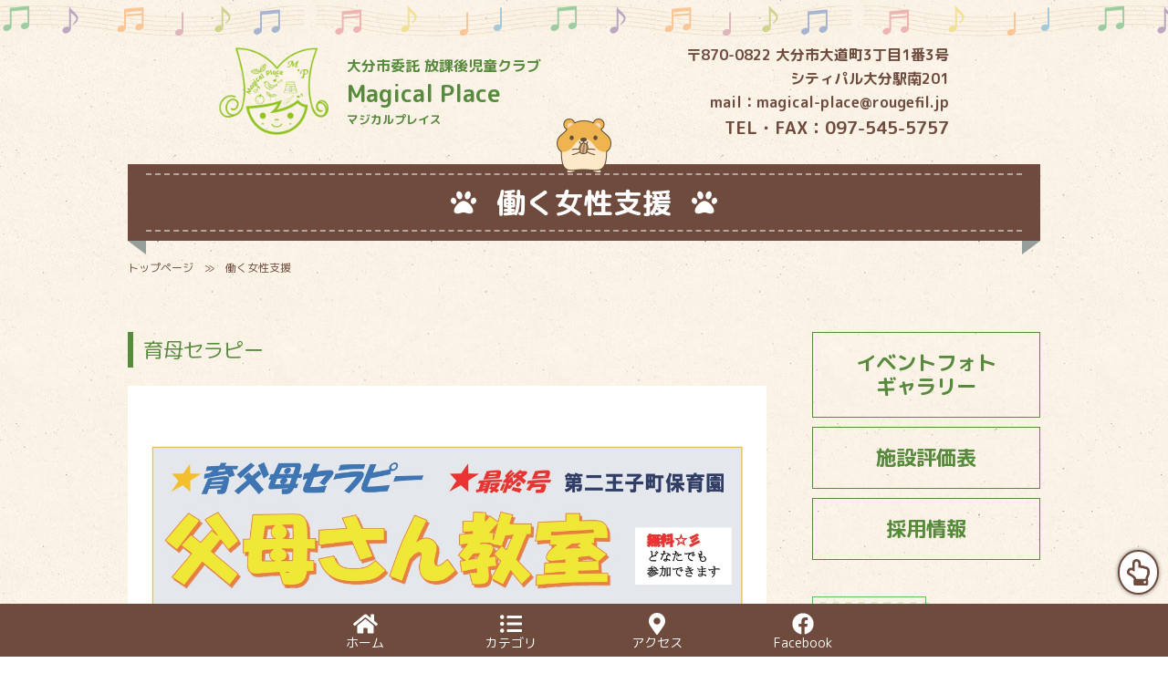

--- FILE ---
content_type: text/html
request_url: https://magicalplace.lsv.jp/joseisien/index.html
body_size: 3236
content:
<!doctype html>
<html><!-- InstanceBegin template="/Templates/index.dwt" codeOutsideHTMLIsLocked="false" -->
<head>
<meta charset="utf-8">
<!-- InstanceBeginEditable name="doctitle" -->
<title>働く女性支援｜マジカルプレイス</title>
<!-- InstanceEndEditable -->
<meta name="keywords" content="マジカルプレイス,放課後児童クラブ,大分県,大分市,大道町,シングルマザー,食育,女性支援,手作りおやつ"/>
<meta name="description" content="マジカルプレイス「働く女性支援」です。"/>
<meta name="viewport" content="width=device-width">
<meta name="format-detection" content="telephone=no">
<meta property="og:title" content="働く女性支援｜マジカルプレイス">
<meta property="og:description" content="マジカルプレイス「働く女性支援」です。">
<meta property="og:site_name" content="大分市委託放課後児童クラブ マジカルプレイス">
<meta property="og:url" content="https://magicalplace.lsv.jp/joseisien/index.html">
<meta property="og:locale" content="ja_JP">
<meta property="og:type" content="article">
<meta name="twitter:card" content="summary_large_image">
<link rel="icon" type="image/png" href="../images/placelogo.png">
<link rel="apple-touch-icon" href="../images/placelogo.png" sizes="180x180">

<!-- Global site tag (gtag.js) - Google Analytics -->
<script async src="https://www.googletagmanager.com/gtag/js?id=G-P3NRXL6LK4"></script>
<script>
	window.dataLayer = window.dataLayer || [];
	function gtag(){dataLayer.push(arguments);}
	gtag('js', new Date());

	gtag('config', 'G-P3NRXL6LK4');
</script>

<script defer src="https://use.fontawesome.com/releases/v5.15.1/js/all.js"></script>

<link rel="stylesheet" type="text/css" href="../common/css/base_20210901.css">
<link rel="stylesheet" type="text/css" href="../common/css/nav_20210901.css">
<link rel="stylesheet" type="text/css" href="../common/css/in_base_20210901.css">
<link rel="stylesheet" type="text/css" href="../common/css/in_base_2_20210901.css">
<link href="https://fonts.googleapis.com/earlyaccess/roundedmplus1c.css" rel="stylesheet" />
<link href="https://fonts.googleapis.com/earlyaccess/mplus1p.css" rel="stylesheet" />
</head>

<body class="bodyback">
<div id="wrapper">

<header>
	<div class="margin_box mt_c">
		<div class="header_set_wrapper">
			<div class="header_set1">
				<div class="header_set1_1">
					<a href="../index.html"><img src="../common/images/logo.png"></a>
				</div>
				<div class="header_set1_2">
					<p class="font_10"><b>大分市委託 放課後児童クラブ</b></p>
					<p class="font_16 mt_a"><b>Magical Place</b></p>
					<p class="font_8 mt_a"><b>マジカルプレイス</b></p>
				</div>
			</div>
			<div class="header_set2">
				<div class="header_set2_2">
					<p class="font_10"><b>〒870-0822 大分市大道町3丁目1番3号</b></p>
					<p class="font_10 mt_a"><b>シティパル大分駅南201</b></p>
					<p class="font_10 mt_a"><b>mail：<a href="mailto:magical-place@rougefil.jp">magical-place@rougefil.jp</a></b></p>
					<p class="font_12 mt_a"><b>TEL・FAX：<a href="tel:0975455757">097-545-5757</a></b></p>
				</div>
			</div>
		</div>
	</div>
	<!-- bottom navigation -->
	<ul class="bottom-menu">
		<li>
		<!--　↓↓項目1. ホーム 　＃の部分にホームのURLを入れる -->
			<a href="../index.html">
			<i class="fas fa-home"></i><br><span class="mini-text">ホーム</span></a>
		</li>
		<li class="menu-width-max">
		<!-- ↓↓項目2. おすすめ　すぐ下の"＃"はそのまま -->
			<a href="#"><i class="fas fa-list-ul"></i><br><span class="mini-text">カテゴリ</span></a>
			<ul class="menu-second-level">
			<!-- 下の"#"の部分におすすめ"記事URL"とタイトル等を入れる -->
				<li><a href="../housin/index.html">運営方針</a></li>
				<li><a href="../content/index.html">活動内容</a></li>
				<li><a href="../oneday/index.html">クラブの1日・年間行事</a></li>
				<li><a href="../nyuenguide/index.html">入会案内</a></li>
				<li><a href="../officeguide/index.html">施設長挨拶</a></li>
				<li><a href="../event/index.html">イベントフォトギャラリー</a></li>
				<li><a href="../privacy/index.html">個人情報保護</a></li>
				<li><a href="../complaint/index.html">苦情解決制度</a></li>
			</ul>
		</li>
		<li>
		<!-- ↓↓項目3.　読者登録 ↓↓の部分の書き換えが必要です -->
			<!--  ~hatena.ne.jp/自分のはてなID/URL(http://の部分は無し)/subscribe　-->
		<a href="https://goo.gl/maps/5wgKvsrZv1nyJ6dG8" target="_blank">
		<i class="fas fa-map-marker-alt"></i><br><span class="mini-text">アクセス</span></a>
		</li>
		<li>
		<!-- ↓↓項目4.　ツイッター ↓↓の部分の書き換えが必要です-->
		<!-- screen_name=自分のツイッターID" ←＠マーク以降のIDを入れる -->
			<a href="https://www.facebook.com/magicalplace.oitacity" target="_blank">
		<i class="fab fa-facebook"></i><br><span class="mini-text">Facebook</span></a>
		</li>
	</ul>
</header>

<div class="top_imgbox_center">
	<div class="top_imgbox_midasi">
		<div class="top_imgbox_midasi_img"><img src="../images/hamusuta.png"></div>
		<p><i class="fas fa-paw"></i><b>働く女性支援</b><i class="fas fa-paw"></i></p>
	</div>
</div>

<section>
<div class="contents">
	<div id="pankuxu">
		<div class="pankuxutext">
		<a href="../index.html">トップページ</a>　≫　<!-- InstanceBeginEditable name="pankuxu" -->働く女性支援<!-- InstanceEndEditable --></div>
	</div>
	<div id="mainbox">	
		<div class="box01">
			<p class="title_01">育母セラピー</p>
			<div class="imgbox3 mt_b">
				<img src="images/ikubo_t.jpg">
				<p class="mt_b">お母さんが「癒される」「学ぶ」そして「自分らしい母としての生き方を究める」そのプロセスは、あなただけのオリジナルの母道です。</p>
				<p>子育てにおいて「伝えておきたいこと」を胸に、1人でも多くのお母さんとの出会いを大切にしていきます。</p>
			</div>
		</div>
	</div>	

	<div class="sidebox">
		<div class="sideinfobox">
			<div class="s_banner06"><a href="../event/index.html"><b>イベントフォト<br>ギャラリー</b></a></div>
			<div class="s_banner06 mt_a"><a href="../report/index.html"><b>施設評価表</b></a></div>
			<div class="s_banner06 mt_a"><a href="../recruit/index.html"><b>採用情報</b></a></div>
			<p class="map_title mt_c"><b>MAP</b></p>
			<div class="map1">
				<iframe src="https://www.google.com/maps/embed?pb=!1m18!1m12!1m3!1d1668.6859377196367!2d131.59984871188055!3d33.23055973976757!2m3!1f0!2f0!3f0!3m2!1i1024!2i768!4f13.1!3m3!1m2!1s0x35469f1a8b75bd45%3A0x194b86ef34aaba44!2z5aSn5YiG5biC5aeU6KiX5rCR6ZaT5a2m56ul44Kv44Op44OW44Oe44K444Kr44Or44OX44Os44Kk44K5!5e0!3m2!1sja!2sjp!4v1627973545130!5m2!1sja!2sjp" width="100%" height="100%" style="border:0;" allowfullscreen="" loading="lazy"></iframe>
			</div>
		</div>
	</div>
</div>
</section>

<footer>
<div class="footer_bg mt_c"></div>
<div class="footbox">
	<div class="footback_center">
		<div class="footback">
			<div class="footnav">
				<ul>
					<li><a href="../index.html"><span>■</span>ホーム</a></li>
					<li><a href="../housin/index.html"><span>■</span>運営方針</a></li>
					<li><a href="../content/index.html"><span>■</span>活動内容</a></li>
					<li><a href="../oneday/index.html"><span>■</span>クラブの1日・年間行事</a></li>
					<li><a href="../nyuenguide/index.html"><span>■</span>入会案内</a></li>
					<li><a href="../officeguide/index.html"><span>■</span>施設長挨拶</a></li>
					<li><a href="../privacy/index.html"><span>■</span>個人情報保護</a></li>
					<li><a href="../complaint/index.html"><span>■</span>苦情解決制度</a></li>
				</ul>
			</div>
			<div class="foot_set_wraper mt_b">
				<div class="foot_set">
					<dl>
						<dt><a href="../index.html"><img src="../common/images/logo.png"></a></dt>
						<dd>
							<span class="font_14"><b>マジカルプレイス</b></span><br>
							<p>〒870-0822<br>大分市大道町3丁目1番3号<br>シティパル大分駅南201</p>
							<p class="mt_a"><span class="font_12"><b>TEL・FAX：097-545-5757</b></span></p>
						</dd>
					</dl>
				</div>
				<div class="foot_set2">
					<p class="foot_set2_1 font_12"><b>系列施設</b></p>
					<div class="foot_banner mt_a"><a href="http://www.oujimachi.ed.jp/" target="_blank"><img src="../common/images/foot_banner_06.jpg" alt="王子町保育園リンク"></a></div>
					<div class="foot_banner mt_a"><a href="http://www.dai2-oujimachi.ed.jp/" target="_blank"><img src="../common/images/foot_banner_08.jpg" alt="第二王子町保育園リンク"></a></div>
					<div class="foot_banner mt_a"><a href="http://www.magical.ed.jp/" target="_blank"><img src="../common/images/foot_banner_03.jpg" alt="マジカルガーデンリンク"></a></div>
					<div class="foot_banner mt_a"><a href="https://magicalhome.ed.jp/" target="_blank"><img src="../common/images/foot_banner_12.jpg" alt="マジカルホーム"></a></div>
				</div>
			</div>
		</div>
	</div>
	<small class="copyright">Copyright(C)2021 マジカルプレイス All Rights Reserved.</small>
</div>
	<a href="#" id="page_top"><i class="far fa-hand-point-up"></i></a>
</footer>
</div>
</body>
</html>

--- FILE ---
content_type: text/css
request_url: https://magicalplace.lsv.jp/common/css/base_20210901.css
body_size: 6867
content:
@charset "utf-8";
/* CSS Document */

*{
	box-sizing: border-box;
	margin: 0;
	padding: 0;
}

iframe{
	vertical-align:bottom;
}

input[type="text"]{
	padding: 6px;
}

input[type="radio"],input[type="checkbox"]{
	margin: 0 10px;
}

input[type="submit"],input[type="reset"]{
	padding: 6px;
}

select {
	padding: 6px;
}

textarea {
	width: 100%;
	padding: 6px;
}

body,td,th {
	font-size:12px;
	font-size:1.2rem;
	line-height: 1.6;
	color: #6f4b3e;
	background: url(../images/body_backimg.jpg);
	font-family: 'Rounded Mplus 1c',sans-serif;
}

body {
	margin-left: 0px;
	margin-top: 0px;
	margin-right: 0px;
	margin-bottom: 0px;
}

.bodyback {
	
}
a { 
	color: #6f4b3e;
	text-decoration: none;
	cursor: pointer;
}
a:hover,
a:focus,
a:active { text-decoration: none; outline: none;}


textarea { /* for chrome fontsize bug */
	
}

ul, ol {
	list-style: none;
	margin: 0;
	padding: 0;
}
dl, dt, dd, li,p{
	margin: 0;
	padding: 0;
}
img {
	max-width: 100%;
	vertical-align: top;
}
h1,h2,h3,h4,h5,h6{
	margin: 0;
	padding: 0;
}
h1 {
	font-size: 20px;
	font-size: 2.0rem;
}
h2 {
	font-size: 18px;
	font-size: 1.8rem;
}
h3 {
	font-size: 16px;
	font-size: 1.6rem;
}
h4 {
	font-size: 14px;
	font-size: 1.2rem;
}
h5 {
	font-size: 12px;
	font-size: 1.2rem;
	letter-spacing:200%;
}
h6 {
	font-size: 12px;
	font-size: 1.2rem;
}
.mlp{
	float:left;
}
.mrp{
	float:right;
}
.mb_a{
	margin-bottom:30px;
}
.mb_b{
	margin-bottom:50px;
}
.mb_c{
	margin-bottom:40px;
}
.mb_d{
	margin-bottom:10px;
}
.mb_e{
	margin-bottom:60px;
}
.mb_f{
	margin-bottom:20px;
}
.mb_g{
	margin-bottom:80px;
}
.mb_h{
	margin-bottom:100px;
}
.mt_a{
	margin-top:10px;
}
.mt_b{
	margin-top:20px;
}
.mt_c{
	margin-top:40px;
}
.mt_d{
	margin-top:60px;
}
.mt_e{
	margin-top:80px;
}
.mt_f{
	margin-top:100px;
}
.mr_a{
	margin-right:10px;
}
.mr_b{
	margin-right:20px;
}
.mr_c{
	margin-right:40px;
}
.mr_d{
	margin-right:60px;
}
.mr_e{
	margin-right:60px;
}

.gyoukan_150{
	line-height: 1.6;
}

.text_right{
	text-align: right;
}

/*
サイトの大枠 
*/

#wrapper {
	width:100%;
	min-width:400px;
	display:block;
	float:left;
	overflow: hidden;
	background-image: url(../../images/onpu.png);
	background-repeat:repeat-x;
	background-position: center top; 
	background-size: 600px;
}

header {
	width:100%;
	display:block;
	float:none;
	margin-left: auto;
	margin-right: auto;
}

.color01{
	color:#DD6910;
}
.color02{
	color:#FF4F4F;
	font-weight: bold;
}
.color_red{
	color:#FF0004;
	font-weight: bold;
}
.font_16{
	font-size:16px;
	font-size:1.6rem;
}
.font_14{
	font-size:14px;
	font-size:1.4rem;
}
.font_12{
	font-size:12px;
	font-size:1.2rem;
}
.font_11{
	font-size:11px;
	font-size:1.1rem;
}
.font_10{
	font-size:10px;
	font-size:1.0rem;
}
.font_8{
	font-size:8px;
	font-size:0.8rem;
}
.headbox {
	width:100%;
	max-width:1000px;
	min-width:400px;
	display: none;
	margin:0 auto;
}
.head_logo {
	width:180px;
	margin: 0 41%;
	float:left;
	display:block;
}
.head_logo img {
	width:100vw;
	}

.headbox2 {
	display:block;
}
.head_logo2 {
	width: 13%;
	margin:10px 3%;
	float:left;
	display:block;
}
.head_logo2 img {
	width:120px;
	margin-left: 10px;
}

/*
トップページメインイメージ 
*/

#mainimg {
	width:100%;
	max-width:5000px;
	min-width:400px;
	float:left;
	display:block;
	margin-top: 180px;
	background: url(../images/mainimg_back.jpg);
}
#mainimg_in {
	width:100%;
	max-width:5000px;
	min-width:400px;
	float:left;
	display:block;
	margin-top: 180px;
	background: url( ../images/in_body_backimg.jpg);
}
.main_fwaku{
	background: url(../images/mainimg_f_back2.png)bottom repeat-x;
	background-size: 30px;
}
.top_imgbox{
	width:100%;
	height:520px;
	float:none;
	display:block;
	margin:10px auto 0 auto;
	background:url(../../images/mainimg01.gif) no-repeat top center;
	background-size: 1150px;
}
.top_imgbox_02{
	width:100%;
	height: 130px;
	float:none;
	display:block;
	background:url( ../../housin/images/main_title_policy.gif)no-repeat center center;
	background-size: 220px;
	margin: 0 auto;
}
.top_imgbox_03{
	width:100%;
	height: 130px;
	float:none;
	display:block;
	background:url( ../../content/images/main_title_content.gif)no-repeat center center;
	background-size: 240px;
	margin: 0 auto;
}
.top_imgbox_04{
	width:100%;
	height: 130px;
	float:none;
	display:block;
	background:url( ../../oneday/images/main_title_oneday.gif)no-repeat center center;
	background-size: 340px;
	margin: 0 auto;
}
.top_imgbox_05{
	width:100%;
	height: 130px;
	float:none;
	display:block;
	background:url( ../../nyuenguide/images/main_title_guide.gif)no-repeat center center;
	background-size: 220px;
	margin: 0 auto;
}
.top_imgbox_06{
	width:100%;
	height: 130px;
	float:none;
	display:block;
	background:url( ../../officeguide/images/main_title_office.gif)no-repeat center center;
	background-size: 270px;
	margin: 0 auto;
}
.top_imgbox_07{
	width:100%;
	height: 130px;
	float:none;
	display:block;
	background:url( ../../recruit/images/main_title_recruit.gif)no-repeat center center;
	background-size: 220px;
	margin: 0 auto;
}
.top_imgbox_08{
	width:100%;
	height: 130px;
	float:none;
	display:block;
	background:url( ../../joseisien/images/main_title_support.gif)no-repeat center center;
	background-size: 340px;
	margin: 0 auto;
}
.top_imgbox_09{
	width:100%;
	height: 130px;
	float:none;
	display:block;
	background:url( ../../contact/images/main_title_contact.gif)no-repeat center center;
	background-size: 270px;
	margin: 0 auto;
}
.top_imgbox_10{
	width:100%;
	height: 130px;
	float:none;
	display:block;
	background:url( ../../privacy/images/main_title_privacy.gif)no-repeat center center;
	background-size: 270px;
	margin: 0 auto;
}
.top_imgbox_11{
	width:100%;
	height: 130px;
	float:none;
	display:block;
	background:url( ../../news/images/main_title_news.gif)no-repeat center center;
	background-size: 240px;
	margin: 0 auto;
}
.top_imgbox_12{
	width:100%;
	height: 130px;
	float:none;
	display:block;
	background:url( ../../complaint/images/main_title_complaint.gif)no-repeat center center;
	background-size: 240px;
	margin: 0 auto;
}

.top_imgbox_center {
 width: 100%;
	max-width: 1000px;
	min-width: 300px;
margin: 0 auto;
text-align: center;
}

.fa-paw {
	margin: 0 20px;
	padding: 2px;
}

.top_imgbox_midasi {
	display: inline-block;
	position: relative;
	padding: 10px 20px;
	font-size: 32px;/*フォントサイズ*/
	color: #fff;/*フォントカラー*/
	background: #6f4b3e;/*背景色*/
 width: 100%;
	max-width: 1000px;
	min-width: 300px;
	margin-top: 20px;
}

.top_imgbox_midasi p {
	margin: 0;
	border-top: dashed 2px rgba(255, 255, 255, 0.5);
	border-bottom: dashed 2px rgba(255, 255, 255, 0.5);
	line-height: 60px;
}

.top_imgbox_midasi:before {
	position: absolute;
	content: '';
	top: 100%;
	left: 0;
	border: none;
	border-bottom: solid 15px transparent;
	border-right: solid 20px rgb(149, 158, 155);/*折り返し部分*/
}

.top_imgbox_midasi:after {
	position: absolute;
	content: '';
	top: 100%;
	right: 0;
	border: none;
	border-bottom: solid 15px transparent;
	border-left: solid 20px rgb(149, 158, 155);/*折り返し部分*/
}

.top_imgbox_midasi_img {
	position: relative;
}
.top_imgbox_midasi_img img {
	position: absolute;
	width: 60px;
	left: 50%;
	top: -60px;
	transform: translate(-50%, 0%);
	z-index: 1;
}

.top_imgbox_midasi_img1 {
	width: 100%;
}
.top_imgbox_midasi_img1 img {
	display: block;
	margin: 0 auto;
	padding: 20px 0 40px 0;
	width: 60px;
	z-index: 1;
}

#top_ph {
	width:100%;
	max-width:1000px;
	min-width:300px;
	margin: 0 auto;
}

.itembox1_wraper{
	display:inline-block;
	width: 100%;
}
.itembox1_title1 {
	position: relative;
	padding-bottom: 2rem;
	white-space: nowrap;
	text-align: center;
	width: 100%;
	font-size:18px;
	font-size:1.8rem;
	text-align: center;
	color: #6f4b3e;
	line-height: 1.0;
}
.itembox1_title1:after {
	position: absolute;
	bottom: 0;
	left: 0;
	width: 100%;
	height: 10px;
	content: '';
	background-image: -webkit-repeating-linear-gradient(135deg, #000, #000 1px, transparent 2px, transparent 5px);
	background-image: repeating-linear-gradient(-45deg, #000, #000 1px, transparent 2px, transparent 5px);
	background-size: 7px 7px;
	-webkit-backface-visibility: hidden;
	backface-visibility: hidden;
}

.itembox1{
	width: 100%;
	display:flex;
	-webkit-justify-content: space-between;
	justify-content: space-between;
	flex-wrap:wrap;
	align-content: center;
}
.itembox1_1{
	display: flex;
	align-items: center;
	justify-content: center;
	width:48%;
	margin-top: 20px;
}
.itembox1_1 a{
	display: block;
	width: 100%;
	color: #6f4b3e;
	line-height: 1.4;
	font-size: 1.4rem;
	font-weight: bold;
	border: 1px solid #6f4b3e;
	border-radius: 5px;
	padding: 0.5em;
	text-align: center;
}
.itembox1_1 strong{
	color: #008000;
	font-size: 1.8rem;
}

.imgbox2{
	width:100%;
	float:left;
	display:block;
}
.imgbox2 dl{
	width:45%;
	float:left;
	display:block;
	margin: 10px 2.5% 0 2.5%;
}
.imgbox2 dt{
	width: 90%;
	float:left;
	display:block;
	margin: 0 5%;
}
.imgbox2 dd{
	width: 100%;
	font-size:14px;
	font-size:1.4rem;
	text-align: center;
	float:left;
	display:block;
	color: #6f4b3e;
}
.imgbox2 img {
	display: block;
}

.imgbox3{
	width:100%;
	float:left;
	display:block;
}
.imgbox3 p{
	width: 100%;
	float:left;
	display:block;
}
.imgbox3 img{
	width: 100%;
	display: block;
}

.imgbox3_1{
	width:100%;
	float:left;
	display:block;
}
.imgbox3_1 p{
	width: 100%;
	display:block;
	text-align: center;
}
.imgbox3_1 img{
	width: 50%;
	display: block;
	margin: 0 auto;
}

.boximg01{
	float:left;
	display:block;
	margin-right:1em;
}
.boximg01 img{
	width:10em;
	float:left;
	display:block;
}
.boxtext01_1 {
	 position: relative;
	 display: inline-block;
	width:70%;
	 text-align: center;
	 color:#fff;
	 padding: 10px;
	 background-color: #6f4b3e;
	 border-radius: 5px;
margin-left: 15%;
}
.boxtext01_1:before {
	 content: '';
	 position: absolute;
	 display: block;
	 z-index: 1;
	 border-style: solid;
	 border-color: #6f4b3e transparent;
	 border-width: 10px 10px 0 10px;
	 bottom: -10px;
	 left: 50%;
	 margin-left: -10px;
}

.boxtext01_2{
	width:70%;
	margin: 0 auto;
}

.boximg02{
	width:48%;
	margin-right:2%;
	float:left;
	display:block;
}

.boxtext02{
	width:50%;
	float: left;
}

.byougoji li {
	float:left;
	display:block;
	width:100%;
}
.byougoji a{
	width: 100%;
	display: inline-block;
	color: #fff;
	margin-top: 8px;
	line-height: 1.6;
	font-size:11px;
	font-size:1.1rem;
	padding: 8px;
	background: #ffa500;
	border-radius: 8px;
	text-align: center;
}
.byougoji ul{
	display: inline-block;
}
.map1{
	display: inline-block;
	width: 100%;
	margin-top: 10px;
}


/*
コンテンツ 
*/
section {
	display: block;
	float: left;
	width:100%;
	max-width:1920px;
	min-width:400px;
	padding:0;
}
.contents {
	display: block;
	width:100%;
	max-width:1000px;
	min-width:400px;
	margin:0 auto;
	text-align:left;
	}


/*
ぱんくずリンク 
*/
#pankuxu {
	float:left;
	display:block;
	width:100%;
	max-width:1920px;
	min-width:400px;
	margin-top: 20px;
}
.pankuxutext {
	width:100%;
	max-width:1000px;
	min-width:400px;
	float:none;
	display:block;
	line-height:20px;
	font-size:0.75rem;
}


/*メインボックス*/
.main_title{
	float:left;
	display:block;
	width:100%;
	background: #FFFE91;
	text-align: center;
	margin: 20px 0;
	border-radius: 40px;
}

#mainbox {
	float:left;
	display:block;
	width:70%;
	max-width:700px;
	min-width:300px;
	margin-top: 60px;
}


.barh2{
	width:100%;
	margin-bottom:10px;
	float: left;
}
.news_title{
	width: auto;
	min-width: 25%;
	float: left;
	font-size: 18px;
	font-size: 1.8rem;
	text-align: center;
	line-height: 1.0;
}
.news_title{
	background: none;
	border: 1px solid #e85298;	/* 線の太さ・種類・色 */
	padding: 0.5em;	/* 内側の余白 */
	position: relative;
}
.news_title:after{
	background: repeating-linear-gradient(-45deg, #f9d5e5, #f9d5e5 5px, #fdf2f7 0, #fdf2f7 10px); /* ストライプの色 */
	content: '';
	position: absolute;
	top: 5px;
	left: 5px;
	width: 100%;
	height: 100%;
	z-index: -1;
}
.facebook_title{
	width: auto;
	min-width: 25%;
	float: left;
	font-size: 18px;
	font-size: 1.8rem;
	text-align: center;
	line-height: 1.0;
}
.facebook_title{
	background: none;
	border: 1px solid #3d62ad;	/* 線の太さ・種類・色 */
	padding: 0.5em;	/* 内側の余白 */
	position: relative;
}
.facebook_title:after{
	background: repeating-linear-gradient(-45deg, #c9cde7, #c9cde7 5px, #eeeff8 0, #eeeff8 10px); /* ストライプの色 */
	content: '';
	position: absolute;
	top: 5px;
	left: 5px;
	width: 100%;
	height: 100%;
	z-index: -1;
}
.map_title{
	width: auto;
	min-width: 50%;
	float: left;
	font-size: 18px;
	font-size: 1.8rem;
	text-align: center;
	line-height: 1.0;
}
.map_title{
	background: none;
	border: 1px solid #6cbb5a;	/* 線の太さ・種類・色 */
	padding: 0.5em;	/* 内側の余白 */
	position: relative;
}
.map_title:after{
	background: repeating-linear-gradient(-45deg, #daecd0, #daecd0 5px, #f4f9f1 0, #f4f9f1 10px); /* ストライプの色 */
	content: '';
	position: absolute;
	top: 5px;
	left: 5px;
	width: 100%;
	height: 100%;
	z-index: -1;
}
.infor_title{
	width: 100%;
	float: left;
	background: url( ../images/infor_img.png)no-repeat;
	background-size: 130px;
	height: 57px;
}
.barh2 img{
	width:32px;
	margin: 0 8px -5px 0 ;
}
.barh3{
	width:100%;
	padding: 5px 0;
	border-bottom: 4px dotted #000000 ;
	margin-bottom:10px;
	font-size: 12px;
	font-size: 1.2rem;
	color: #F91A74;
}
.barh3 img{
	width:30px;
	position: relative;
	margin: 0 8px -5px 0 ;
}
.barh4{
	width: 40%;
	float:left;
	display:block;
	font-size:24px;
	font-size: 2.4rem;
	padding: 10px;
	background: linear-gradient(transparent 60%, #F9FF36 60%);
	margin: 5% 30%;
	color: #3DCF64;
}
.barh5{
	position: relative;
	font-size:20px;
	font-size: 2.0rem;
	color: #8963B3;
	letter-spacing: normal;
	background: linear-gradient(transparent 60%, #FDFFBB 60%);
	padding: 0.5em;
}

.demo {
	width: 100%;
	margin: 0 auto;
	padding: 10px 0;
	font-size: 20px;
	color:#F14B86;
}
.heading {
	margin: 10px 0
}
.demo13 .heading{
	padding:8px 10px;
	border:#F14B86 2px;
	border-style: solid none;
	background: repeating-linear-gradient(
	45deg,
	#fff,
	#fff 3px,
	rgb(255,243,255) 3px,
	rgb(255,243,255) 6px
	);
}
.wf-mplus1p {  }

/*
サイドボックス 
*/
.sidebox {
	width:25%;
	float:right;
	display:block;
	margin-top: 60px;
}
.sideinfobox {
	width:100%;
	display:block;
	margin: 0 auto;
}

.s_banner01 a{
	display: block;
	color: #ff80bf; /* 文字色 */
	background-color: #fff; /* 背景色 */
	border: 1px solid #ff80bf; /* 枠線 */
	border-right: 20px solid #ff80bf; /* 右側の太い線 */
	box-shadow: 1px 1px 1px rgba(0,0,0,.1);
	padding: 10px 20px; /* 上下・左右の余白 */
	position:relative;
	font-size: 16px;
	font-size: 1.6rem;
}
.s_banner01 a:after{
	box-shadow: 0 15px 10px rgba(0, 0, 0, .1); /* 付箋の影 */
	content: '';
	position: absolute;
	transform: rotate(1deg);
	-moz-transform: rotate(1deg);
	-webkit-transform: rotate(1deg);
	-o-transform: rotate(1deg);
	bottom: 15px;
	right: -3px;
	width: 85%;
	height: 10px;
	z-index: -1;
}

.s_banner02 a{
	display: block;
	color: #79c06e; /* 文字色 */
	background-color: #fff; /* 背景色 */
	border: 1px solid #79c06e; /* 枠線 */
	border-right: 20px solid #79c06e; /* 右側の太い線 */
	box-shadow: 1px 1px 1px rgba(0,0,0,.1);
	padding: 10px 20px; /* 上下・左右の余白 */
	position:relative;
	font-size: 16px;
	font-size: 1.6rem;
}
.s_banner02 a:after{
	box-shadow: 0 15px 10px rgba(0, 0, 0, .1); /* 付箋の影 */
	content: '';
	position: absolute;
	transform: rotate(1deg);
	-moz-transform: rotate(1deg);
	-webkit-transform: rotate(1deg);
	-o-transform: rotate(1deg);
	bottom: 15px;
	right: -3px;
	width: 85%;
	height: 10px;
	z-index: -1;
}

.s_banner03 a{
	display: block;
	color: #4169e1; /* 文字色 */
	background-color: #fff; /* 背景色 */
	border: 1px solid #4169e1; /* 枠線 */
	border-right: 20px solid #4169e1; /* 右側の太い線 */
	box-shadow: 1px 1px 1px rgba(0,0,0,.1);
	padding: 10px 20px; /* 上下・左右の余白 */
	position:relative;
	font-size: 16px;
	font-size: 1.6rem;
}
.s_banner03 a:after{
	box-shadow: 0 15px 10px rgba(0, 0, 0, .1); /* 付箋の影 */
	content: '';
	position: absolute;
	transform: rotate(1deg);
	-moz-transform: rotate(1deg);
	-webkit-transform: rotate(1deg);
	-o-transform: rotate(1deg);
	bottom: 15px;
	right: -3px;
	width: 85%;
	height: 10px;
	z-index: -1;
}

.s_banner04 a{
	display: block;
	color: #800000; /* 文字色 */
	border: 2px solid #800000;	/* 内側の線の太さ・種類・色 */
	padding: 10px; /* 内側の余白 */
	position: relative;
	z-index: 0;
	font-size: 14px;
	font-size: 1.4rem;
	text-align: center;
	line-height: 1.2;
}
.s_banner04 a:before{
	border: 1px solid #800000;	/* 外側の線の太さ・種類・色 */
	content: '';
	display: block;
	position: absolute;
	top: 4px;
	bottom: 4px;
	left: 4px;
	right: 4px;
	z-index: -1;
}

.s_banner05 a{
	display: block;
	position: relative;
	padding: .5em 1em;
	background-color: #ffebcd;
	font-size: 14px;
	font-size: 1.4rem;
}
.s_banner05 a::before,
.s_banner05 a::after{
	position: absolute;
	bottom: 8px;
	content: '';
	width: 30%;
	height: 50%;
	box-shadow: 0 10px 15px rgba(0,0,0,.2);
	z-index: -1;
}
.s_banner05 a::before{
	-webkit-transform: rotate(-3deg);
	left: .3em;
	transform: rotate(-3deg);
}
.s_banner05 a::after{
	-webkit-transform: rotate(3deg);
	right: .3em;
	transform: rotate(3deg);
}

.s_banner06 a {
	display: block;
	width: 100%;
	color: #578a3d;
	border: 1px solid #578a3d;
	padding: 20px 8px;
	font-size: 14px;
	font-size: 1.4rem;
	text-align: center;
	line-height: 1.2;
}
.s_banner06 a:hover {
	display: block;
	width: 100%;
	color: #fff;
	background-color: #578a3d;
}


.s_banner07 a {
	display: block;
	color: #9932cc; /* 文字色 */
	background-color: #fff; /* 背景色 */
	border: 1px solid #9932cc; /* 枠線 */
	border-right: 20px solid #9932cc; /* 右側の太い線 */
	box-shadow: 1px 1px 1px rgba(0,0,0,.1);
	padding: 10px 20px; /* 上下・左右の余白 */
	position:relative;
	font-size: 16px;
	font-size: 1.6rem;
}
.s_banner07 a:after {
	box-shadow: 0 15px 10px rgba(0, 0, 0, .1); /* 付箋の影 */
	content: '';
	position: absolute;
	transform: rotate(1deg);
	-moz-transform: rotate(1deg);
	-webkit-transform: rotate(1deg);
	-o-transform: rotate(1deg);
	bottom: 15px;
	right: -3px;
	width: 85%;
	height: 10px;
	z-index: -1;
}

.s_box{
	width:100%;
	float:left;
	display:block;
	font-size: 9px;
	font-size: 0.9rem;
	color: #6f4b3e;
	line-height: 1.6;
	text-align: center;
}
.s_box img{
	width:60%;
	float:left;
	display:block;
	font-size: 9px;
	font-size: 0.9rem;
	color: #6f4b3e;
	line-height: 1.6;
	margin-right: 20%;
	margin-left: 20%;
	
}

/*
新着情報 
*/

.news1{
	display:block;
	width:70%;
	float: right;
}
.news1 dl{
	width:100%;
	display:block;
	font-size:10px;
	font-size:1.0rem;
	margin-bottom: 10px;
	padding-bottom: 0.5em;
	border-bottom: 2px dotted #6f4b3e;
}
.news1 dt{
	width:100%;
	display:block;
	font-weight: bold;
}
.news1 dd{
	width:100%;
	display:block;
}

.fb_box{
	float: left;
	display:block;
	position: absolute;
}
.fb-page{
	float:right;
	display:block;
	width:70%;
}

/*ボックス*/
.box01 {
	display:block;
	width:100%;
	line-height: 1.6;
}
.box01_main {
	width:100%;
	line-height: 1.6;
	float: left;
}

.box01_1 {
	width:100%;
	line-height: 1.6;
	float: left;
}

.box01_l {
	width: 50%;
	float: left;
	padding-right: 2%;
}
.box01_r {
	width: 50%;
	float: left;
	padding-left: 2%;
}

.box02 {
	display:inline-block;
	width:100%;
	background: #ffffe0;
	padding: 20px;
	border: dashed 1px #ffa500;
}

.box_pcsp01 {
	display:inline-block;
	width:100%;
	line-height: 1.6;
}

.box01_b {
	float:left;
	display:block;
	width:100%;
}
.nakabox03{
	float:left;
	display:block;
	width:100%;
}
.nakabox03 dl{
	width: 100%;
	float: left;
	display: block;
}
.nakabox03 dt{
	width: 5em;
	float: left;
	display: block;
}
.nakabox03 dd{
	display: block;
	margin-left: 5em;
}


/*
フッター 
*/
.footer {
	width:100%;
	max-width:1920px;
	min-width:400px;
	display:block;
	float:left;
}
.footer_bg{
	background-image: url( ../../images/footer_line.png);
	background-repeat:repeat-x;
	background-position: center bottom; 
	background-size: cover;
	background-size: contain;
	width:100%;
	max-width:1920px;
	min-width:400px;
	display:block;
	float:left;
	height:30px;
}
.footbox {
	width:100%;
	max-width:1920px;
	min-width:400px;
	float:left;
	display:block;
	background: url(../../images/footer_back.jpg);
}
.footback_center {
	width:100%;
	max-width:1000px;
	margin: 0 auto;
	margin-top: 20px;
}
.footback {
	background: #fff;
	float: left;
	padding: 2%;
	border-radius: 10px;
}
.footnav {
	width:100%;
	display: block;
}
.footnav ul {
	width:100%;
	display:flex;
	flex-wrap: wrap;
	justify-content: left;
}
.footnav a {
	color:#578a3d;
	font-size:10px;
	font-size:1.0rem;
	text-align:left;
	font-weight: bold;
	line-height: 1;
	margin-right: 1rem;
}
.footnav a:hover {
	color:#6f4b3e;
}
.footnav span {
	color:#6f4b3e;
	margin-right: 0.1rem;
}
.foot_logo {
	width:15%;
	max-width: 150px;
	min-width: 150px;
	margin-left: 2%;
	padding-left:2%;
	padding-top:1%;
	float:left;
	display:block;
	background: #FFFFFF;
	border-radius: 6px;
}
.foot_set_wraper {
	display: block;
	float: left;
}
.foot_set{
	width: 50%;
	float:left;
	display:block;
	color: #545454;
}
.foot_set dl{
	width: 90%;
	float:left;
	display:block;
}
.foot_set dt{
	width: 28%;
	margin: 0 5% 0 0;
	float:left;
	display:block;
}
.foot_set dd{
	width: 67%;
	font-size: 9px;
	font-size:0.9rem;
	line-height: 1.6;
	float:left;
	display:block;
}

.foot_set2{
	width: 50%;
	float:right;
}
.foot_set2_1 {
	width: 100%;
	text-align: center;
	background-color: #6f4b3e;
	color: #fff;
}

.foot_banner{
	width: 50%;
	float:left;
	display:block;
}
.foot_banner img{
	width: 95%;
	margin: auto 2.5%;
	display: block;
}

.copyright {
	width:100%;
	font-size:8px;
	font-size:0.8rem;
	text-align:center;
	color: #6f4b3e;
	float: left;
	padding: 4px 0;
}

.pc-only{
	display: block;
}
.sp-only{
	display: none;
}



.sliderArea {
	clear: both;
	position: relative;
	top: -30px;
}
.sliderWide {
	max-width: 100%;
	margin: 0 auto;
}
.sliderWide .slick-arrow {
	opacity: 0;
	transition-duration: 0.3s;
}
.sliderWide:hover .slick-arrow {
	opacity: 1;
}
.slider {
	max-width: 1000px;
	margin: 0 auto;
	padding: 0;
}
.slider .slick-list {
	overflow: visible;
}
.slider .slick-track {}
.slider .slick-slide {
	padding: 0px;
	opacity: .5;
	transition-duration: 0.3s;
}
.slider .slick-slide.slick-current {
	opacity: 1;
}
.slider .slick-slide a {
	display: block;
}
.slider .slick-slide a:hover {
	display: block;
	opacity: .7;
}
.slider img {
	width: 100%;
	height: 580px;
	object-fit: cover;
	max-height: 700px;
	min-height: 500px;
}
.slick-prev, .slick-next {
	z-index: 1;
}
.slick-dots {
	bottom: -35px!important;
}
.slick-dots li button:before{
	font-size:8px!important;
}

.slick-slide {
	transition: .3s ease;
	transform: scale(.85);
	transform-origin: 100% 50%;
}
.slick-current {
	transform: scale(1);
	transform-origin: 50% 50%;
}
.slick-current + .slick-slide {
	transform-origin: 0 50%;
}

.slick-outer{
	position: relative;
}

.slick-content{
	position: absolute;
	top: 90%;left: 50%;
	-ms-transform: translate(-50%,-50%);
	-webkit-transform: translate(-50%,-50%);
	transform: translate(-50%,-50%);
	z-index: 150;
	color: #fff;
 font-weight: bold;
 font-size: 1.5rem;
 background-color: #ffa500;
 padding: 0.25em 1em;
 border-radius: 5px;
}




/*
.chara_1 {
	position: relative;
width: 800px;
}
.chara_1 img {
	position: absolute;
	width: 80px;
	top: 60px;
	left: 360px;
}
*/


.chara_2
{
	clear: both;
	max-width:600px;
	margin: 0 auto;
	position: relative;
	top: 10px;
	z-index: 1;
}

.chara_2 div.chara_2_2
{
	position: absolute;
	width: 100%;
	left: 0; 
	top: calc(50% - 25%); 
	text-align: center; 
	color: #ffa500; 
	font-weight: bold; 
	font-size: 30px;
	line-height: 1.6;
}

.jousuiki1{
	display: block;
	width: 100%;
}
.jousuiki1 dl{
	display:flex;
	justify-content: space-around;
	width:100%;
	margin-top: 20px;
}
.jousuiki1 dt{
	width: 30%;
}
.jousuiki1 img{
	border-radius: 50%;
	-ms-transition-duration: 0.2s;
	transition-duration : 0.2s;
}
.jousuiki1 img:hover{
	border-radius: 0%;
	opacity: 0.8;
}
.jousuiki_image1_1{
	width: 30%;
	background-color: #fff;
	padding: 40px;
	display: flex;
	align-items: center;
	background-color: #4169e1;
	border-radius: 50%;
	text-align: center;
	color: #fff;
}

.margin_box {
	width: 100%;
	display: block;
	float: left;
}

.indent_box {
	text-indent: -1em;
	padding-left: 1em;
}

.kinkyu{
	clear: both;
	width: 100%;
	max-width: 800px;
	margin: 0 auto;
	padding: 1em;
	background-color: #ff0000;
	color: #fff;
	text-align: center;
}

div.vid_contents {
width: 100%;/*背景色を横幅いっぱいに広げる*/
text-align: center;
margin: auto;
}
video.vid_main {
width: 100%;
max-width: 920px;/*PC版での最大幅*/
}
.practice_box{
	width: 100%;
	border: 1px solid #6f4b3e;
	padding: 0.5em 1em;
}
.animation{
	animation-timing-function: ease-in-out;
	animation-iteration-count: infinite;
	animation-direction: alternate;
	animation-duration: 1.5s;
}
.keyframe7 {
	animation-name: jump;
	animation-duration: .6s;
}
@keyframes jump{
	0%   { transform:translate(0%, 40px) rotateX(50deg); }
	100% { transform:translate(0%, 0%); }
}

.hide_screen {
	display: none;
}
#page_top {
	position: fixed;
	right: 10px;
	bottom: 68px;
	font-size: 1.8rem;
	line-height: 1.0rem;
	background: #fff;
	color: #6f4b3e;
	padding: 0.5rem;
	border: solid 2px;
	border-radius: 50%;
	box-shadow: 0 0px 4px rgba(0,0,0,.5);
}

/*
右から左へ
----------------------------*/
@keyframes infinity-scroll-left {
	from {
	transform: translateX(0);
	}
	to {
	transform: translateX(-100%);
	}
}

/*
IE11対策
----------------------------*/
_:-ms-lang(x)::-ms-backdrop,
.ionia {
	display: -ms-grid;
	overflow: hidden;
}
/*----------------------------*/

.ionia__wrap {
	display: flex;
	overflow: hidden;
}

.ionia__list {
	display: flex;
	list-style: none;
}

.ionia__list--left{
animation :infinity-scroll-left 60s infinite linear 0.5s both;
}

.ionia__item {
	width: calc(100vw / 8);
}
.ionia__item > img{
	 width: 100%;
	 padding-right: 2px;
}

.ionia_box {
	display: flex;
	justify-content: center;
}
.ionia_l {
	width: 70%;
}
.ionia_r {
	width: 30%;
}

.oyatu_box {
	display: flex;
	justify-content: center;
}
.oyatu_explanation {
	width: 70%;
}

/*タブ切り替え全体のスタイル*/
.event_tabs {
	display: flex;
	justify-content: space-between;
	flex-wrap: wrap;
	gap: 20px;
}
/*タブのスタイル*/
.event_tab_item {
border: 1px solid #6f4b3e;
border-radius: 5px;
line-height: 1.2;
text-align: center;
color: #6f4b3e;
font-weight: bold;
transition: all 0.2s ease;
padding: 1rem 0.5rem;
}
.event_tab_item span{
	font-size: 1.0rem;
}
.event_tab_wide1{
	width: calc(50% - 10px);
}
/*ラジオボタンを全て消す*/
input[name="event_tab_item"] {
display: none;
}
/*タブ切り替えの中身のスタイル*/
.event_tab_content {
display: none;
clear: both;
overflow: hidden;
}
/*選択されているタブのコンテンツのみを表示*/
#event_tabs_1:checked ~ #event_tabs_1_content,
#event_tabs_2:checked ~ #event_tabs_2_content,
#event_tabs_3:checked ~ #event_tabs_3_content,
#event_tabs_4:checked ~ #event_tabs_4_content,
#event_tabs_5:checked ~ #event_tabs_5_content,
#event_tabs_6:checked ~ #event_tabs_6_content,
#event_tabs_7:checked ~ #event_tabs_7_content,
#event_tabs_8:checked ~ #event_tabs_8_content,
#event_tabs_9:checked ~ #event_tabs_9_content,
#event_tabs_10:checked ~ #event_tabs_10_content,
#event_tabs_11:checked ~ #event_tabs_11_content,
#event_tabs_12:checked ~ #event_tabs_12_content,
#event_tabs_13:checked ~ #event_tabs_13_content,
#event_tabs_14:checked ~ #event_tabs_14_content,
#event_tabs_15:checked ~ #event_tabs_15_content,
#event_tabs_16:checked ~ #event_tabs_16_content,
#event_tabs_17:checked ~ #event_tabs_17_content,
#event_tabs_18:checked ~ #event_tabs_18_content {
display: block;
}
/*選択されているタブのスタイルを変える*/
.event_tabs input:checked + .event_tab_item {
background-color: #6f4b3e;
color: #fff;
}
.event_gallery_box {
	display: flex;
	justify-content: space-between;
	flex-wrap: wrap;
	gap: 20px;
}
.event_gallery_1{
	display: flex;
	justify-content: center;
	align-items: center;
	width: 100%;
	background-color: #dbebc4;
	padding: 0.5rem;
	font-weight: bold;
	color: #578a3d;
	border: 2px solid #578a3d;
	box-shadow: 2px 2px 4px #c0c0c0;
	border-radius: 5px;
	margin-top: 20px;
}
.event_gallery_2{
	width: calc(50% - 10px);
	padding-right: 4px;
}
.event_gallery_2 img{
	border: 4px solid #fff;
	box-shadow: 2px 2px 4px #c0c0c0;
}

.event_gallery_youtube{
	width:100%;
	height:0;
	padding-bottom:56.25%;
	position:relative
}
.event_gallery_youtube iframe{
	width:100%;
	height:100%;
	position:absolute;
	top:0
	left:0
}

.oyatu1{
	display: block;
	width: 100%;
}
.oyatu1 dl{
	display:flex;
	justify-content: space-between;
	width:100%;
	margin-top: 20px;
}
.oyatu1 dt{
	width: 20%;
}

figcaption{
	font-size: 0.9rem;
	margin-top: 8px;
	line-height: 1.4;
}

.diary{
	display: flex;
	justify-content: space-between;
	flex-wrap:wrap;
	width:100%;
	gap: 20px 0;
}
.diary dl{
	width:48%;
}
.diary dt{
	width:100%;
	font-size:14px;
	font-size:1.4rem;
	font-weight: bold;
	padding: 0.5em 0;
	border-top: 2px dotted #6f4b3e;
	border-bottom: 2px dotted #6f4b3e;
}
.diary dd{
	width:100%;
	font-size:10px;
	font-size:1.0rem;
	text-align: right;
	margin-top: 4px;
}
.diary img{
	display: block;
	width: 100%;
	margin-top: 4px;
}
.diary p{
	width: 100%;
	font-size:10px;
	font-size:1.0rem;
	margin-top: 12px;
}



























/* ウィンドウ幅が767px以下の場合に適用するCSS */
@media only screen and (max-width:767px )
{

.pc-only{
	display: none;
}
.sp-only{
	display: block;
}

.contents {
	max-width:767px;
}

#mainbox {
	display:block;
	width:100%;
	max-width:767px;
	min-width:400px;
	margin-top: 40px;
}

.head_logo {
	max-width:95px;
	min-width:95px;
	margin: 0 40%;
}
	
#mainimg {
	margin: 0 ;
	padding: 0;
}
.top_imgbox{
	background:url(../../images/mainimg01_s.png) no-repeat top center;
	height:330px;
	background-size:430px;
}

.boximg01{
	float: none;
	width: 100%;
	display: block;
}
.boximg01 img{
	float: none;
	width:10em;
	display:block;
	margin: 0 auto;
}


.boxtext01_1 {
	 position: relative;
	 display: inline-block;
	width:100%;
	 text-align: center;
	 color:#fff;
	 padding: 10px;
	 background-color: #6f4b3e;
	 border-radius: 5px;
	 margin: 0;
}
.boxtext01_1:before {
	 content: '';
	 position: absolute;
	 display: block;
	 z-index: 1;
	 border-style: solid;
	 border-color: #6f4b3e transparent;
	 border-width: 10px 10px 0 10px;
	 bottom: -10px;
	 left: 50%;
	 margin-left: -10px;
}

.boxtext01_2{
	width:100%;
}

.boximg02{
	width: 100%;
}
.boxtext02{
	width:100%;
	float: left;
	margin-top: 10px;
}

#top_ph {
	width:100%;
	overflow: hidden;
}

.itembox1_title1 {
	position: relative;
	padding-bottom: 1.5rem;
	white-space: nowrap;
	text-align: center;
	width: 100%;
	font-size:16px;
	font-size:1.6rem;
	text-align: center;
	color: #6f4b3e;
	line-height: 1.0;
}
.itembox1_title1:after {
	position: absolute;
	bottom: 0;
	left: 0;
	width: 100%;
	height: 10px;
	content: '';
	background-image: -webkit-repeating-linear-gradient(135deg, #000, #000 1px, transparent 2px, transparent 5px);
	background-image: repeating-linear-gradient(-45deg, #000, #000 1px, transparent 2px, transparent 5px);
	background-size: 7px 7px;
	-webkit-backface-visibility: hidden;
	backface-visibility: hidden;
}

.itembox1{
	width: 100%;
	display:block;
	margin-top: 10px;
}
.itembox1_1{
	display: block;
	width: 100%;
	text-align: center;
	margin-top: 10px;
}
.itembox1_1 a{
	display: block;
	color: #6f4b3e;
	line-height: 1.4;
	font-size: 1.0rem;
	font-weight: bold;
}
.itembox1_1 strong{
	color: #008000;
	font-size: 1.4rem;
}

.news_title{
	width: auto;
	min-width: 50%;
}
.facebook_title{
	width: auto;
	min-width: 50%;
}

.map_title{
	width: auto;
	min-width: 50%;
}

.news1{
	display:block;
	width:100%;
	margin-top: 20px;
}

.fb-page{
	width:100%;
	margin-top: 20px;
}

.box01 {
	display:block;
	width:90%;
	margin:0 auto;
	line-height: 1.6;
}
	
.sidebox {
	width:100%;
	max-width:767px;
	min-width:200px;
	display:block;
	margin-top: 40px;
}
.sideinfobox {
	width:80%;
	display:block;
	margin: 0 auto;
}

.footback_center {
	width:100%;
	max-width:767px;
	margin-top: 0px;
}

.footback {
	display: block;
	width:95%;
	background: #fff;
	float: left;
	padding: 2%;
	border-radius: 10px;
	margin: 2.5% 2.5% 0 2.5%;
}

.footnav {
	width:100%;
	display: block;
	margin-top: 10px;
}
.footnav ul {
	width:90%;
	display:block;
	margin: 0 auto;
}
.footnav a {
	line-height: 1;
}

.foot_set{
	width: 100%;
	float:left;
	display:block;
	margin-left: auto;
	margin-right: auto;
}	
.foot_set dl{
	width: 100%;
	float:left;
	display:block;
	margin-bottom: 10px;
}
.foot_set dt{
	display: none;
}
.foot_set dd{
	width: 95%;
	float:right;
	display:block;
	margin-top: 10px;
}
.foot_set2{
	width: 100%;
}

.box01_l {
	width: 100%;
	padding: 0;
}
.box01_r {
	width: 100%;
	padding: 0;
}

/*
.chara_1 {
	position: relative;
width: 100%;
}
.chara_1 img {
	position: absolute;
	width: 15%;
	top: 200px;
	left: 10px;
}
*/

.chara_2
{
	clear: both;
	max-width:600px;
	margin: 0 auto;
	position: relative;
	top: 10px;
	z-index: 1;
}

.chara_2 div.chara_2_2
{
	position: absolute;
	width: 100%;
	left: 0; 
	top: calc(50% - 25%); 
	font-size: 20px;
	line-height: 1.4;
}

.sliderArea {
	clear: both;
	position: relative;
	top: -20px;
}

.slider img {
	width: 100%;
	height: 30vh;
	object-fit: cover;
	max-height: 400px;
	min-height: 300px;
}

.top_imgbox_center {
 width: 100%;
	max-width: 767px;
	min-width: 300px;
margin: 0 auto;
text-align: center;
}

.fa-paw {
	margin: 0 10px;
	padding: 4px;
}

.top_imgbox_midasi {
	display: inline-block;
	position: relative;
	padding: 8px 0px;
	font-size: 24px;/*フォントサイズ*/
	color: #fff;/*フォントカラー*/
	background: #6f4b3e;/*背景色*/
 width: 100%;
	max-width: 1000px;
	min-width: 300px;
	margin-top: 20px;
}

.top_imgbox_midasi p {
	margin: 0;
	border-top: dashed 2px rgba(255, 255, 255, 0.5);
	border-bottom: dashed 2px rgba(255, 255, 255, 0.5);
	line-height: 40px;
}

.top_imgbox_midasi:before {
	position: absolute;
	content: '';
	top: 100%;
	left: 0;
	border: none;
	border-bottom: solid 15px transparent;
	border-right: solid 20px rgb(149, 158, 155);/*折り返し部分*/
}

.top_imgbox_midasi:after {
	position: absolute;
	content: '';
	top: 100%;
	right: 0;
	border: none;
	border-bottom: solid 15px transparent;
	border-left: solid 20px rgb(149, 158, 155);/*折り返し部分*/
}

.top_imgbox_midasi_img {
	position: relative;
	width: 100%;
}
.top_imgbox_midasi_img img {
	position: absolute;
	width: 60px;
	left: 20px;
	top: -60px;
	transform: translate(0%, 0%);
	z-index: 1;
}

.slick-content{
	position: absolute;
	top: 90%;left: 50%;
	-ms-transform: translate(-50%,-50%);
	-webkit-transform: translate(-50%,-50%);
	transform: translate(-50%,-50%);
	z-index: 150;
	color: #fff;
 font-weight: bold;
 font-size: 1.2rem;
 background-color: #ffa500;
 padding: 0.05em 1em;
 border-radius: 5px;
}

.jousuiki1 dt{
	width: 48%;
}
.jousuiki_image1_1{
	width: 48%;
	background-color: #fff;
	padding: 1em;
	display: flex;
	align-items: center;
	background-color: #4169e1;
	border-radius: 50%;
	text-align: center;
	color: #fff;
}


#page_top {
	font-size: 1.8rem;
	padding: 0.35rem;
}
.ionia__item {
	width: calc(100vw / 2);
}

.ionia_box {
	display: flex;
	align-items: center;
	flex-direction: column;
}
.ionia_l {
	width: 100%;
}
.ionia_r {
	width: 50%;
}

.oyatu_box {
	display: flex;
	align-items: center;
	flex-direction: column;
}
.oyatu_explanation {
	width: 100%;
}

/*タブ切り替え全体のスタイル*/
.event_tabs {
	display: flex;
	justify-content: space-between;
	flex-wrap: wrap;
	gap: 10px 5px;
}
.event_tab_wide1{
	width: calc(50% - 5px);
}
.event_gallery_box {
	display: flex;
	justify-content: space-between;
	flex-wrap: wrap;
	gap: 10px 5px;
}
.event_gallery_2{
	width: calc(50% - 2.5px);
	padding-right: 4px;
}

.oyatu1{
	display: block;
	width: 100%;
}
.oyatu1 dl{
	display:flex;
	justify-content: space-between;
	flex-wrap: wrap;
	width:100%;
	margin-top: 0px;
}
.oyatu1 dt{
	width: 48%;
	margin-top: 10px;
}

.diary dl{
	width:100%;
}


}


--- FILE ---
content_type: text/css
request_url: https://magicalplace.lsv.jp/common/css/nav_20210901.css
body_size: 1977
content:
transition: 1.0s ;transition: 1.0s ;transition: 1.0s ;transition: 1.0s ;transition: 1.0s ;transition: 1.0s ;transition: 1.0s ;@charset "utf-8";
/* CSS Document */

/*
ナビゲーションの大枠 
*/
nav{
	width:100%;
	display:block;
	float:none;
	margin-left: auto;
	margin-right: auto;
}

#navbox{
	width: 100%;
	max-width: 1000px;
	min-width: 400px;
	float:none;
	margin-left: auto;
	margin-right: auto;
	
}
#navbox02 {
	display:none;
}

/*
メインメニュー 
*/
#menu-box{
	width:40%;
	float: left;
	display:block;
}

#menu-box li a{
	width: 33%;
	display: block;
	float: left;
	text-align: center;
	padding-top: 80px;
	font-size:10px;
	font-size:1rem;
	line-height: 1.6;
	margin: 7px 0 10px 0;
	color:#444;
}
#menu-box li a:hover{
	color: #888;
}
#menu-box_a{
	width:40%;
	float: left;
	display:block;
}

#menu-box_a li a{
	width: 33%;
	display: block;
	float: left;
	text-align: center;
	padding-top: 80px;
	font-size:10px;
	font-size:1rem;
	line-height: 1.6;
	margin: 7px 0 10px 0;
	color: #444;
}

#menu-box_a li a:hover{
	color: #888;
}

.nav01 a{
	background: url(../images/nav01_1.png) no-repeat center top;
}
.nav01 a:hover{
	background: url(../images/nav01_2.png) no-repeat center top;
}
.nav02 a{
	background: url(../images/nav02_1.png) no-repeat center top;
}
.nav02 a:hover{
	background: url(../images/nav02_2.png) no-repeat center top;
}
.nav03 a{
	background: url(../images/nav03_1.png) no-repeat center top;
}
.nav03 a:hover{
	background: url(../images/nav03_2.png) no-repeat center top;
}
.nav04 a{
	background: url(../images/nav04_1.png) no-repeat center top;
}
.nav04 a:hover{
	background: url(../images/nav04_2.png) no-repeat center top;
}
.nav05 a{
	background: url(../images/nav05_1.png) no-repeat center top;
}
.nav05 a:hover{
	background: url(../images/nav05_2.png) no-repeat center top;
}
.nav06 a{
	background: url(../images/nav06_1.png) no-repeat center top;
}
.nav06 a:hover{
	background: url(../images/nav06_2.png) no-repeat center top;
}
.nav07 a{
	background: url(../images/nav07_1.png) no-repeat center top;
}
.nav07 a:hover{
	background: url(../images/nav07_2.png) no-repeat center top;
}

#toggle{ 
	display: none;
}
#toggle_a{ 
	display: none;
}
#toggle02{ 
	display: none;
}



/*ページトップボタン（非表示）*/
#pagetopBtn {
	position: fixed;
	right: 0;
	bottom: -65px;
	width: 130px;
	height: 130px;
	-ms-filter: "progid:DXImageTransform.Microsoft.BasicImage(rotation=2)";
	filter: progid:DXImageTransform.Microsoft.BasicImage(rotation=2);
	-webkit-transition: 0.1s;
	-moz-transition: 0.1s;
	-ms-transition: 0.1s;
	transition: 0.1s;
	-webkit-transform: rotate(180deg);
	-moz-transform: rotate(180deg);
	-ms-transform: rotate(180deg);
	transform: rotate(180deg); 
}
/*ページトップボタン（表示）*/
#pagetopBtn.show {
	-ms-filter: "progid:DXImageTransform.Microsoft.BasicImage(rotation=0)";
	filter: progid:DXImageTransform.Microsoft.BasicImage(rotation=0);
	-webkit-transition: 0.5s;
	-moz-transition: 0.5s;
	-ms-transition: 0.5s;
	transition: 0.5s;
	-webkit-transform: rotate(0deg);
	-moz-transform: rotate(0deg);
	-ms-transform: rotate(0deg);
	transform: rotate(0deg); 
}
	
#page-top {
	position: fixed;
	bottom: 20px;
	right: 20px;
	font-size: 90%;
	font-weight: bold;
	font-family:  Verdana, Geneva, "sans-serif";
	background: url(../images/top_b01.png) no-repeat;
}
#page-top:hover {
	text-decoration: none;
	background: url(../images/top_b02.png) no-repeat;
}
#page-top a {
	text-decoration: none;
	color: #8E8E8E;
	width: 160px;
	padding: 110px 0 20px;
	text-align: center;
	text-shadow: 2px 2px 1px #fff,
	-2px 2px 1px #fff,
	2px -2px 1px #fff,
	-2px -2px 1px #fff;
	display: block;
}
#page-top a:hover {
	text-decoration: none;
}


/* header *//* header */
#top-head {
	position: fixed;
	width: 100%;
	float: none;
	margin: 0 auto;
	padding: 30px 0 0;
	
}
#top-head:after {
	content: "";
	display: block;
	height: 1px;
	background: url(../images/body_backimg.jpg);
	width: 100%;
	float: none;
	margin: 0 auto;
	margin: 30px auto 0;
}
 
#top-head a,
#top-head {
	color: #fff;
	text-decoration: none;
	
}
 
.inner {
	width: 100%;
   float: none;
	margin: 0 auto;
	
}
#top-head .logo {
	float: left;
	font-size: 32px;
}
#global-nav ul {
	list-style: none;
	position: absolute;
	right: 0;
	bottom: 0;
	font-size: 14px;
}
#global-nav ul li {
	float: left;
	position: relative;
 
}
#global-nav ul li a {
	padding: 0 30px;
}
/* transition */
#top-head,
#top-head:after,
#top-head .logo,
#global-nav ul li,
#global-nav ul li a {
	transition: all 0.3s ease;
	-webkit-transition: all 0.3s ease;
	-moz-transition: all 0.3s ease;
	-o-transition: all 0.3s ease;
	
}
/* Fixed */
#top-head.fixed {
	float: none;
	margin: 0 auto;
	 padding-top: 15px;
	background: url(../images/body_backimg.jpg);
	border-bottom: 2px solid #95ACCD;
	
}
#top-head.fixed .logo {
	font-size: 24px;
	color: #333;
}
 
#top-head.fixed:after {
	width: 100%;
	margin-top: 20px;
}
#top-head.fixed #global-nav ul li a {
	color: #333;
	padding: 0 20px;
}



/*========================
　pc　menu
　========================*/


.mini-text{font-size:14px;}/*文字大きさ*/


ul.bottom-menu {
	position: fixed;
	bottom:0px;
	width: 100%;
	height:58px;/*高さ*/
	margin:0;
	padding:0 25%;
	background-color:#6f4b3e;/*背景色*/
	z-index:30;
}

ul.bottom-menu li {
	float:left;
	width:25%;
	background-color:#6f4b3e;/*背景色*/
	list-style-type:none;
	text-align:center;
	font-size:24px;/*アイコンのサイズ*/
}

.bottom-menu li a {
	display: block;
	color:#fff;/*アイコン＆文字の色*/
	padding-top:10px;
	padding-bottom:5px;
	line-height:10px;
	text-decoration:none;
}

.bottom-menu li a:hover {
	color:#000;/*マウスオーバー時の色*/}

/* === 展開メニュー === */

ul.menu-second-level {
	visibility: hidden;
	opacity: 0;
	z-index:1;
}

ul.menu-second-level li a{
	border: solid 1px #fff;
	border-radius: 8px;
	font-size:15px;/*展開メニューの文字サイズ*/
	padding: 20px;
	margin: 10px;
	white-space: nowrap;
	overflow: hidden;
	text-overflow: ellipsis;
}

.menu-second-level li a:hover {
	height:100%;
	background: #ffff00;/*マウスオーバーの色*/
	border: solid 1px #000;
}

li.menu-width-max ul.menu-second-level {
	position: absolute;
	bottom: 58px;/*高さ*/
	left: 0;
	box-sizing: border-box;
	width: 100%;
	padding:0 25%;}

li.menu-width-max:hover ul.menu-second-level {
	bottom: 58px;/*高さ*/
	visibility: visible;
	opacity: 1;}

li.menu-width-max ul.menu-second-level li {
	float: left;
	width: 50%;
	border: none;
}

/*メニュー付けたので*/
.footbox{margin-bottom:58px;}




.header_set_wrapper {
	display: flex;
	max-width:800px;
	width: 100%;
	margin: 0 auto;
}

.header_set1{
	position: relative;
	width: 50%;
	float: left;
	vertical-align: middle;
}
.header_set1_1{
	float: left;
	width: 120px;
	vertical-align: middle;
}
.header_set1_2{
	display: inline-block;
	vertical-align: middle;
	line-height: 1;
	color: #578a3d;
	position: absolute;
	top: 50%;
	left: 140px;
	-ms-transform: translate(0%,-50%);
	-webkit-transform: translate(0%,-50%);
	transform: translate(0%,-50%);
}
.header_set2{
	position: relative;
	width: 50%;
	float: right;
	text-align: right;
	vertical-align: middle;
}
.header_set2_2{
	display: inline-block;
	vertical-align: middle;
	line-height: 1;
	position: absolute;
	top: 50%;
	right: 0;
	-ms-transform: translate(-50%,-50%);
	-webkit-transform: translate(-50%,-50%);
	transform: translate(0%,-50%);
}














/* ウィンドウ幅が767px以下の場合に適用するCSS */
@media only screen and (max-width:767px )
{

.header_set_wrapper {
	display: table;
	max-width:767px;
	width: 90%;
	margin: 0 auto;
}

.header_set1{
	position: relative;
	width: 100%;
	float: left;
	vertical-align: middle;
}
.header_set1_1{
	float: left;
	width: 100px;
	vertical-align: middle;
}
.header_set1_2{
	display: inline-block;
	vertical-align: middle;
	line-height: 1;
	color: #578a3d;
	position: absolute;
	top: 50%;
	left: 120px;
	-ms-transform: translate(-50%,-50%);
	-webkit-transform: translate(-50%,-50%);
	transform: translate(0%,-50%);
}
.header_set2{
	position: relative;
	width: 100%;
	float: right;
	text-align: right;
	vertical-align: middle;
	margin-top: 20px;
}
.header_set2_2{
	display: inline-block;
	vertical-align: middle;
	line-height: 1;
	position: static;
	top: 0;
	right: 0;
	-ms-transform: translate(-0%,-0%);
	-webkit-transform: translate(-0%,-0%);
	transform: translate(0%,0%);
}


/*========================
　sp menu
　========================*/


.mini-text{font-size:12px;}/*文字大きさ*/


ul.bottom-menu {
	position: fixed;
	left:0;
	bottom:0;
	width: 100%;
	height:58px;/*高さ*/
	margin:0;
	padding:0;
	background-color:#6f4b3e;/*背景色*/
	z-index:30;
}

ul.bottom-menu li {
	float:left;
	width:25%;
	background-color:#6f4b3e;/*背景色*/
	list-style-type:none;
	text-align:center;
	font-size:24px;/*アイコンのサイズ*/
}

.bottom-menu li a {
	display: block;
	color:#fff;/*アイコン＆文字の色*/
	padding-top:10px;
	padding-bottom:5px;
	line-height:10px;
	text-decoration:none;
}

.bottom-menu li a:hover {
	color:#000;/*マウスオーバー時の色*/}

/* === 展開メニュー === */

ul.menu-second-level {
	visibility: hidden;
	opacity: 0;
	z-index:1;
}

ul.menu-second-level li a{
	border: solid 1px #fff;
	border-radius: 8px;
	font-size:14px;/*展開メニューの文字サイズ*/
	padding: 16px 10px;
	margin: 10px;
}

.menu-second-level li a:hover {
	height:100%;
	background: #ffff00;/*マウスオーバーの色*/}

li.menu-width-max ul.menu-second-level {
	position: absolute;
	bottom: 58px;/*高さ*/
	left: 0;
	box-sizing: border-box;
	width: 100%;
	padding:0;}

li.menu-width-max:hover ul.menu-second-level {
	bottom: 58px;/*高さ*/
	visibility: visible;
	opacity: 1;}

li.menu-width-max ul.menu-second-level li {
	float: left;
	width: 50%;
	border: none;}

/*ボトムメニュー付けたのでフッタを底上げする*/
.footbox{margin-bottom:58px;}

	
	
}







--- FILE ---
content_type: text/css
request_url: https://magicalplace.lsv.jp/common/css/in_base_20210901.css
body_size: 1922
content:
@charset "utf-8";
/* CSS Document */

.link_box_1 {
	width: 100%;
	float: left;
	display: block;
	background-color: #6f4b3e;
	padding: 8px;
	text-align: center;
}
.link_box_1 a{
	color: #fff;
}
.title03{
	background: url(../images/title03.png) repeat-x bottom;
	background-size: 25px;
	padding-bottom: 10px;
	line-height: 1.6;
	font-size: 13px;
	font-size:1.3rem;
	font-weight: bold;
}
.title02{
	background: url(../images/title02.png) repeat-x bottom;
	background-size: 270px;
	padding-bottom: 20px;
	line-height: 1.6;
	font-size: 15px;
	font-size:1.5rem;
	font-weight: bold;
	line-height: 1.0;
}
.title02 img{
	width: 11%;
	float: left;
	margin-right: 2%;
}

.title_01{
	width:100%;
	float:left;
	display:block;
	position: relative;
	font-size: 14px;
	font-size:1.4rem;
	padding: .1em 0 .1em .5em;
	border-left: 6px solid #578a3d;
	color:#578a3d;
}
.title_02{
	width: auto;
	float:left;
	display:block;
	background: #578a3d;
	border-radius: 3em;
	padding: 6px 18px;
	color: #FFFFFF;
	font-weight: bold;
}
.title_02_2{
	width: 94%;
	float:left;
	display:block;
	margin:0 0 10px 0;
	background: #F58D27;
	border-radius: 3em;
	padding: 6px 18px;
	color: #FFFFFF;
	font-size: 14px;
	font-size: 1.4rem;
	font-weight: bold;
}
.title_02_3{
	width: 100%;
	float:left;
	display:block;
	background: url(../images/mainimg_back.jpg);
	border-radius: 3em;
	padding: 6px 18px;
	color: #FFFFFF;
	font-size: 14px;
	font-size: 1.4rem;
	font-weight: bold;
}
.title_03{
	width: 95%;
	margin: 2.5%; 
	height: auto;
	float:left;
	display:block;
	background: #F6FF71;
	font-size: 14px;
	font-size:1.4rem;
	border-radius: 3em;
	padding: 10px 0px;
	color: #FF6700;
	font-weight: bold;
	text-align: center;
}
.title_04{
	float: left;
	display:block;
	background: #578a3d;
	border-radius: 1em;
	padding: 0.5em 1em;
	color: #FFFFFF;
	font-weight: bold;
	font-size: 14px;
	font-size: 1.4rem;
	line-height: 1.0;
}
.number{
	width: 100%;
	float: left;
	display: block;
}
.number img{
	width: 60px;
	margin-right: 20px;
	vertical-align: middle;
}
.number span{
	width: 80%;
	font-size: 16px;
	font-size: 1.6rem;
	font-weight: bold;
	vertical-align: middle;
}
/*テキストボックス*/

.ph_box{
	float:left;
	display:block;
	width:100%;
}
.ph_box dl{
	float:left;
	display:block;
	width: 100%;
}
.ph_box dt{
	float:left;
	display:block;
	width: 45%;
}
.ph_box dd{
	float:left;
	display:block;
	margin-left: 5%;
	width: 50%;
	line-height: 1.6;
}
.ph_box02{
	float:left;
	display:block;
	width:100%;
}
.ph_box02 dl{
	float:left;
	display:block;
	width: 100%;
	margin-bottom: 30px;
}
.ph_box02 dt{
	float:right;
	display:block;
	width: 45%;
}
.ph_box02 dd{
	float:left;
	display:block;
	margin-left: 5%;
	width: 50%;
	line-height: 1.6;
}
.ph_box03{
	float:left;
	display:block;
	width:80%;
}
.ph_box03 dl{
	float:left;
	display:block;
	width: 100%;
	margin-bottom: 30px;
}
.ph_box03 dt{
	float:right;
	display:block;
	width: 45%;
}
.ph_box03 dd{
	float:left;
	display:block;
	margin-left: 5%;
	width: 50%;
	line-height: 1.6;
}
.ph_box04{
	width: 100%;
	float:left;
	display:block;
}
.ph_box04 dl{
	width: 96%;
	margin:0 2%;
	float:left;
	display:block;
}
.ph_box04 dt{
	width: 48%;
	float:left;
	display:block;
	margin:0 4% 2% 0;
}
.ph_box04 dd{
	width: 48%;
	float:left;
	display:block;
	margin:0 0 2% 0;
}

.bosyu_box{
	width: 100%;
	float:left;
	display:block;
}
.bosyu_box th{
	width: 30%;
}
.bosyu_box td{
	width: 70%;
}

.annai_box{
	width: 100%;
	float:left;
	display:block;
}
.annai_box dl{
	width: 100%;
	float:left;
	display:block;
	border-bottom: 1px solid #A3A3A3;
	margin-bottom: 30px;
}
.annai_box dt{
	width: 20%;
	float:left;
	display:block;
	margin-right: 10px;
}
.annai_box dd{
	width: 70%;
	float:left;
	display:block;
	margin-top: 5px;
	margin-bottom: 30px;
}
.login_box{
	width: 100%;
	font-size: 10px;
	font-size: 1.0rem;
	margin-bottom: 60px;
}
.login_box dl{
	width: 100%;
	padding:1% 0;
	float: left;
}
.login_box dt{
	width:20%;
	font-weight: bold;
	float: left;
	text-align: left;
}
.login_box dd{
	width: 75%;
	margin-left: 5%;
	float: left
}
.r_box{
	width: 100%;
	font-size: 10px;
	font-size: 1.1rem;
}
.r_box dl{
	width: 100%;
	float: left;
	margin-top: 10px;
}
.r_box dt{
	width:100%;
	padding: 0.5em 1em;
	font-weight: bold;
	float: left;
	text-align: left;
	background-color: #dbebc4;
}
.r_box dd{
	width: 100%;
	padding: 0.5em 1em;
	text-align: left;
	float: left;
	font-size: 1.0px;
	font-size: 1.0rem;
	background: #FFFFFF;

}

.nakabox01{
	float:left;
	display:block;
	width:100%;
}
.nakabox01 dl{
	width: 100%;
	float:left;
	display:block;
}
.nakabox01 dt{
	float:left;
	width: 40px;
	font-size: 14px;
	font-size: 1.4rem;
	line-height: 1.3;
	font-weight: bold;
	vertical-align: middle;
}
.nakabox01 dd{
	margin-left: 40px;
	vertical-align: middle;
}
.nakabox02{
	float:left;
	display:block;
	width:100%;
}
.nakabox02 dl{
	float:left;
	display:block;
}
.nakabox02 dt{
	width: 1.5em;
	display: block;
	float: left;
	color: #8B812A;
}
.nakabox02 dd{
	width: calc(100% - 1.5em);
	display: block;
	float: left;
}


table{
	width: 100%;
	border-collapse: collapse;
	
}
table td,
table th{
	padding: 0.5em 1em;
	border: 1px solid #ccc;
	font-size:11px;
	font-size:1.1rem;
	line-height: 1.6;
}
table th{
	background: #dbebc4;
}
table td{
	background: #FFFFFF;
}
table thead th,table thead td{
	background:#eee;
	text-align: center;
}

table.type01 {
	float: left;
	border-collapse: separate;
	border-spacing: 1px;
	text-align: left;
	line-height: 1.6;
}
table.type01 th {
	width: 5em;
	vertical-align: top;
	text-align: center;
}
table.type01 td {
	vertical-align: top;
}


/*コンタクトボックス*/
.contact {
	width:100%;
	height: auto;
	margin:10px 0 20px 0;
	float:left;
	display:block;
}
.contact dl {
	margin:1% 0;
	width: 100%;
	float: left;
	background: rgba(255,255,255,0.5);
	border-radius: 10px;

}
.contact dt {
	width: 28%;
	float: left;
	margin:2%;
}
.contact dd {
	width: 64%;
	float: left;
	margin:2%;
}
.form-text{ 
width:96%;
font-size:1.4em;
font-weight:bold; 
border:1px solid #ccc;
border-radius: 5px;
padding: 2%;
color: #000;
background:#f5f5f5;
}
.form-text02{ 
width:50%;
font-size:1.1em;
font-weight:bold; 
border:1px solid #ccc;
border-radius: 5px;
padding: 2%;
color: #000;
background:#f5f5f5;
	margin-right: 2%;
	margin-left: 2%;
}

.form-text03{ 
width:96%;
font-size:1.1em;
font-weight:bold; 
border:1px solid #ccc;
border-radius: 5px;
padding: 2%;
color: #000;
background:#f5f5f5;
margin-bottom:20px;
	margin-right: 2%;
	margin-left: 2%;
}
/*submitボタンの設定*/
.form-submit{
margin-top:1em;
width:40%;
padding:10px;
font-size:1.1em;
font-weight:bold;
border:1px solid #F14B86;
border-radius: 5px;
-webkit-border-radius: 5px;    /* Safari,Google Chrome用 */
-moz-border-radius: 5px;
color:#fff;
background: #F14B86; /* for non-css3 browsers */
box-shadow: 3px 3px 3px rgba(0,0,0,0.25);
-moz-box-shadow: 3px 3px 3px rgba(0,0,0,0.25);
-webkit-box-shadow: 3px 3px 3px rgba(0,0,0,0.25);}
.form-submit:hover{
background: #D80000;
	border:1px solid #D80000;/* for non-css3 browsers */
}
/*submitボタンの設定*/
.form-submit_2{
margin-top:1em;
width:35%;
padding:10px;
font-size:1.1em;
font-weight:bold;
border:1px solid #888;
border-radius: 5px;
-webkit-border-radius: 5px;    /* Safari,Google Chrome用 */
-moz-border-radius: 5px;
color:#fff;
background: #888; /* for non-css3 browsers */
box-shadow: 3px 3px 3px rgba(0,0,0,0.25);
-moz-box-shadow: 3px 3px 3px rgba(0,0,0,0.25);
-webkit-box-shadow: 3px 3px 3px rgba(0,0,0,0.25);}
.form-submit_2:hover{
background: #555; /* for non-css3 browsers */
}
.contact_boder_bottom{
	border-bottom:1px dotted #B79B3E;
}

/*マップ*/
.map{
	width: 100%;
	height: 160px;
	float: left;
	display: block;
}
.map2{
	width: 100%;
	float: left;
	display: block;
}


/*バナーボタン*/
.button01{
	width: 80%;
	float:left;
	display:block;
	padding: 4% 10%;
	text-align: center;
	background: #EDECE4;
	font-size: 10px;
	font-size: 1.0rem;
	font-weight: bold;
	line-height: 1.6;
}
.button01 a:hover{
	filter:alpha(opacity=60);
	-moz-opacity: 0.6;
	opacity: 0.6;
}

.hoiku_photo1{
	border: solid 10px #fff;
	box-shadow: 2px 2px 4px #c0c0c0;
	transform: rotate( -5deg );
	margin: 0 auto;
}
.hoiku_photo_tate1{
	width: 80%;
	border: solid 10px #fff;
	box-shadow: 2px 2px 4px #c0c0c0;
	transform: rotate( -5deg );
	margin: 0 auto;
}
.hoiku_photo2{
	border: solid 10px #fff;
	box-shadow: 2px 2px 4px #c0c0c0;
	transform: rotate( 5deg );
	margin: 0 auto;
}

.officeguide_table th{
	width: 30%;
	text-align: center;
}

.officeguide_table td{
	width: 70%;
}

.hyouka_box{
	width: 100%;
	float:left;
	display:block;
}
.hyouka_box th{
	font-weight: bold;
	background: #dbebc4;
	text-align: center;
}
.hyouka_box tr td:nth-child(1) {
	width:5%;
	font-weight: bold;
	background: #dbebc4;
	text-align: center;
}
.hyouka_box tr td:nth-child(n+3) {
	width:15%;
	text-align: right;
}

















/* ウィンドウ幅が767px以下の場合に適用するCSS */
@media only screen and (max-width: 767px) 
{

.contact dl {
	margin:1% 0;
	width: 100%;
	float: left;
	background: rgba(255,255,255,0.5);
	border-radius: 10px;

}
.contact dt {
	width: 95%;
	float: left;
	margin:2.5%;
	text-align: center;
	border-bottom: 1px dotted #888;
}
.contact dd {
	width: 95%;
	float: left;
	margin:2.5%;
}


	
}
	


/* ウィンドウ幅が767px以下の場合に適用するCSS */
@media only screen and (max-width:767px )
{

.ph_box{
	display:block;
	width:100%;
}
.ph_box dl{
	display:block;
	width: 100%;
}
.ph_box dt{
	display:block;
	width: 100%;
}
.ph_box dd{
	float:left;
	display:block;
	width: 100%;
	line-height: 1.6;
	margin-left: 0px;
}
.ph_box img{
	display:block;
	width: 80%;
	margin: 0 auto;
}
.title02{
	font-size: 13px;
	font-size:1.3rem;
}
.title02 img{
	width: 60px;
}

/*tableをスクロールさせる*/
.hyouka_box{
	overflow-x: scroll;
}
.hyouka_box table{
width:1000px;
}



}

--- FILE ---
content_type: text/css
request_url: https://magicalplace.lsv.jp/common/css/in_base_2_20210901.css
body_size: 660
content:
@charset "utf-8";
/* CSS Document */

.timetable_box{
	width: 100%;
	float: left;
	display: block;
}

.balloon_1 {
	display: inline-block;
	float: left;
	width: 100%;
	position: relative;
	background-color: #fffff9;
	padding: 20px;
	color: #6f4b3e;
	filter: drop-shadow(2px 2px 2px rgba(0,0,0,0.2));
	margin-bottom: 12px;
}

.balloon_1::before {
	content: "";
	position: absolute;
	border: 12px solid transparent;
	border-top: 12px solid #fffff9;
	top: 100%;
	left: 5%;
}

.balloon_2 {
	display: inline-block;
	float: left;
	width: 100%;
	position: relative;
	background-color: #fffff9;
	padding: 20px;
	color: #6f4b3e;
	filter: drop-shadow(2px 2px 2px rgba(0,0,0,0.2));
}

.time_title{
	width: 100%;
}
.time_title dl{
	width: 100%;
}
.time_title dt{
	display: inline-block;
	background: #7fbfff;
	border-radius: 20px;
	color: #fff;
	font-size: 10px;
	font-size: 1.0rem;
	text-align: center;
	line-height: 1;
	vertical-align: middle;
	padding: 0.5em 1em;
	margin-right: 0.5em;
}
.time_title dd{
	display: inline-block;
	text-align: left;
	color: #6f4b3e;
	font-weight: bold;
	vertical-align: middle;
}

.timetable_l {
	display: inline-block;
	width: 50%;
	float: left;
	margin-top: 10px;
}

.timetable_l_image{
    position:relative;
}
 
.timetable_l_image:after{
     z-index: -1;
     position: absolute;
     content:'';
     bottom: 10px;
     left: 10px;
     width: 70%;
     top: 80%;
     max-width:432px;
     background: #8d8c8c;
     /*影を入れる*/
     -webkit-box-shadow: 0 15px 10px #8d8c8c;
     -moz-box-shadow: 0 15px 10px #8d8c8c;
     box-shadow: 0 15px 10px #8d8c8c;
     /*回転させる*/
     -webkit-transform: rotate(-5deg);
     -moz-transform: rotate(-5deg);
     -o-transform: rotate(-5deg);
     -ms-transform: rotate(-5deg);
     transform: rotate(-5deg);
}


.timetable_r {
	width: 50%;
	float: left;
	padding-left: 12px;
	margin-top: 10px;
}
.timetable_r dd{
	display: block;
	font-size: 10px;
	font-size: 1.0rem;
	text-align: left;
	padding-left:1em;
	text-indent:-1em;
}

.oneday_box_l {
	display: block;
	width: 49%;
	float: left;
}
.oneday_box_r {
	display: block;
	width: 49%;
	float: right;
}
.timetable_oneday_1 {
	width: 100%;
	margin-top: 10px;
}
.timetable_oneday_1 dd{
	display: block;
	font-size: 10px;
	font-size: 1.0rem;
	text-align: left;
	padding-left:1em;
	text-indent:-1em;
}












/* ウィンドウ幅が0?480pxの場合に適用するCSS */
@media only screen and (max-width:767px )
{

.timetable_l {
	width: 100%;
	float: none;
}
.timetable_r {
	width: 100%;
	float: none;
	padding-left: 0;
}

.oneday_box_l {
	display: block;
	width: 100%;
	float: left;
}
.oneday_box_r {
	display: block;
	width: 100%;
	float: right;
	margin-top: 20px;
}
	

}